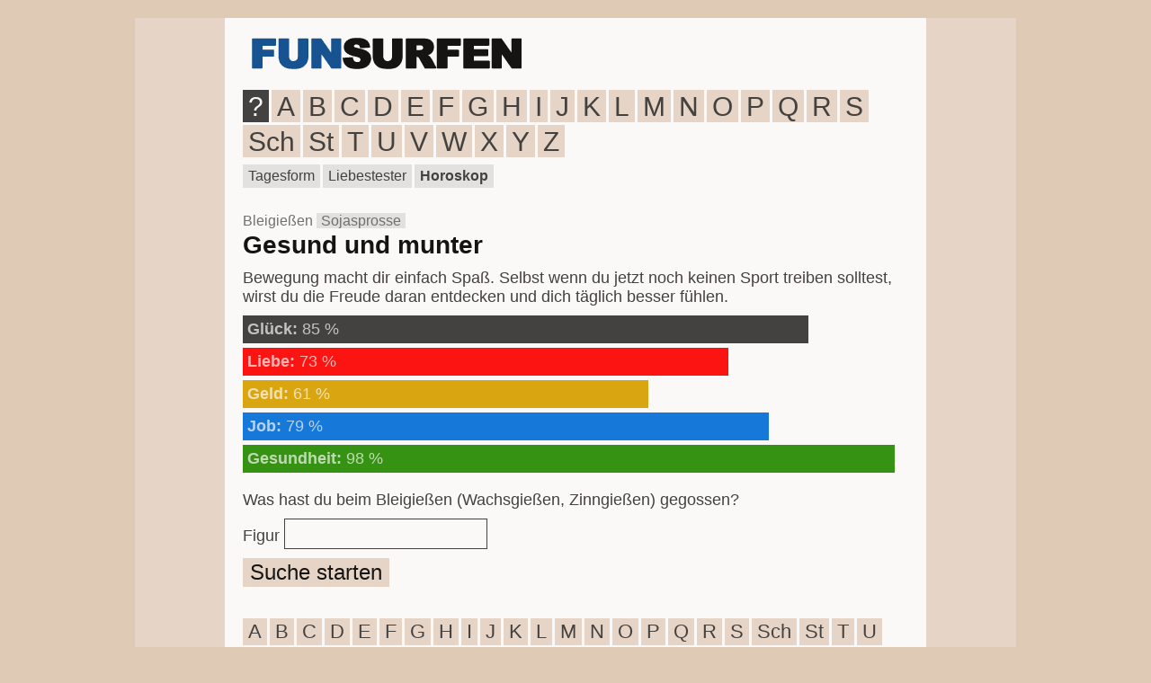

--- FILE ---
content_type: text/html; charset=UTF-8
request_url: https://www.bleigiessen.de/s/sojasprosse/
body_size: 2024
content:
<!DOCTYPE html>
<html lang="de">
<head>
<meta charset="utf-8">
<meta name="viewport" content="width=device-width, initial-scale=1">
<title>Bleigießen Sojasprosse | Wachsgießen, Zinngießen</title>
<meta name="description" content="Was bringt die Zukunft? Fragt das Orakel. Deutung der Figur Sojasprosse für 2026. Silvester Bleigießen, Wachsgießen, Zinngießen">
<link rel="preload" href="/stylesheet/standard.css" as="style">
<link rel="stylesheet" href="/stylesheet/standard.css">
<link rel="canonical" href="https://www.bleigiessen.de/s/sojasprosse/">
<link rel="icon" href="/img/icon/favicon.ico" type="image/x-icon">
<link rel="icon" type="image/png" sizes="32x32" href="/img/icon/favicon-32x32.png">
<link rel="icon" type="image/png" sizes="16x16" href="/img/icon/favicon-16x16.png">
<link rel="apple-touch-icon" sizes="180x180" href="/img/icon/apple-touch-icon.png">
<link rel="manifest" href="/img/icon/site.webmanifest">
<script src="https://cookies.funsurfen.de/public/app.js?apiKey=78ed7fdf35aa62cae7d396fc045a971e586e5e8c274d8642&amp;domain=fa4d44a" referrerpolicy="origin"></script>
<script async src="https://www.googletagmanager.com/gtag/js?id=G-8W9N18K54E"></script>
<script>
  window.dataLayer = window.dataLayer || [];
  function gtag(){dataLayer.push(arguments);}
  gtag('js', new Date());

  gtag('config', 'G-8W9N18K54E');
</script>
</head>
<body>
<div id="style">
<div id="logo">
<p><a href="https://www.bleigiessen.de"><img src="https://www.bleigiessen.de/img/logo/funsurfen.png" alt="Bleigießen, Wachsgießen, Zinngießen" width="320" height="50"></a></p>
</div>
<div class="toplinks">
<ul>
  <li class="top"><a class="top" href="https://www.bleigiessen.de/bedeutung-figuren/" title="Suche">?</a></li>
  <li><a href="https://www.bleigiessen.de/a/" title="A">A</a></li>
  <li><a href="https://www.bleigiessen.de/b/" title="B">B</a></li>
  <li><a href="https://www.bleigiessen.de/c/" title="C">C</a></li>
  <li><a href="https://www.bleigiessen.de/d/" title="D">D</a></li>
  <li><a href="https://www.bleigiessen.de/e/" title="E">E</a></li>
  <li><a href="https://www.bleigiessen.de/f/" title="F">F</a></li>
  <li><a href="https://www.bleigiessen.de/g/" title="G">G</a></li>
  <li><a href="https://www.bleigiessen.de/h/" title="H">H</a></li>
  <li><a href="https://www.bleigiessen.de/i/" title="I">I</a></li>
  <li><a href="https://www.bleigiessen.de/j/" title="J">J</a></li>
  <li><a href="https://www.bleigiessen.de/k/" title="K">K</a></li>
  <li><a href="https://www.bleigiessen.de/l/" title="L">L</a></li>
  <li><a href="https://www.bleigiessen.de/m/" title="M">M</a></li>
  <li><a href="https://www.bleigiessen.de/n/" title="N">N</a></li>
  <li><a href="https://www.bleigiessen.de/o/" title="O">O</a></li>
  <li><a href="https://www.bleigiessen.de/p/" title="P">P</a></li>
  <li><a href="https://www.bleigiessen.de/q/" title="Q">Q</a></li>
  <li><a href="https://www.bleigiessen.de/r/" title="R">R</a></li>
  <li><a href="https://www.bleigiessen.de/s/" title="S">S</a></li>
  <li><a href="https://www.bleigiessen.de/sch/" title="Sch">Sch</a></li>
  <li><a href="https://www.bleigiessen.de/st/" title="St">St</a></li>
  <li><a href="https://www.bleigiessen.de/t/" title="T">T</a></li>
  <li><a href="https://www.bleigiessen.de/u/" title="U">U</a></li>
  <li><a href="https://www.bleigiessen.de/v/" title="V">V</a></li>
  <li><a href="https://www.bleigiessen.de/w/" title="W">W</a></li>
  <li><a href="https://www.bleigiessen.de/x/" title="X">X</a></li>
  <li><a href="https://www.bleigiessen.de/y/" title="Y">Y</a></li>
  <li><a href="https://www.bleigiessen.de/z/" title="Z">Z</a></li>
</ul>
</div>
<div class="toplinks-2">
<ul>
  <li><a href="https://www.bleigiessen.de/tagesform/" title="Tagesform">Tagesform</a></li>
  <li><a href="https://www.bleigiessen.de/liebestester/" title="Liebestester">Liebestester</a></li>
  <li><a href="https://www.bleigiessen.de/horoskop/" title="Horoskop"><strong>Horoskop</strong></a></li>
</ul>
</div>
<p style="clear:left;padding:0 0 10px 0;"></p>
<p style="padding:0;"><script async src="//pagead2.googlesyndication.com/pagead/js/adsbygoogle.js"></script>
<ins class="adsbygoogle"
     style="display:block"
     data-ad-client="ca-pub-1565484289153334"
     data-ad-slot="2053392526"
     data-ad-format="auto"></ins>
<script>
(adsbygoogle = window.adsbygoogle || []).push({});
</script></p>
<h1>Bleigießen <span>Sojasprosse</span></h1>
<h2>Gesund und munter</h2>
<p>Bewegung macht dir einfach Spaß. Selbst wenn du jetzt noch keinen Sport treiben solltest, wirst du die Freude daran entdecken und dich täglich besser fühlen.</p>
<div id="glueck" style="width:85%;"><p><strong>Glück:</strong> 85 %</p></div>
<div id="liebe" style="width:73%;"><p><strong>Liebe:</strong> 73 %</p></div>
<div id="geld" style="width:61%;"><p><strong>Geld:</strong> 61 %</p></div>
<div id="job" style="width:79%;"><p><strong>Job:</strong> 79 %</p></div>
<div id="gesundheit" style="width:98%;"><p><strong>Gesundheit:</strong> 98 %</p></div>
<p><script async src="//pagead2.googlesyndication.com/pagead/js/adsbygoogle.js"></script>
<ins class="adsbygoogle"
     style="display:block"
     data-ad-client="ca-pub-1565484289153334"
     data-ad-slot="2053392526"
     data-ad-format="auto"></ins>
<script>
(adsbygoogle = window.adsbygoogle || []).push({});
</script></p>
<p>Was hast du beim Bleigießen (Wachsgießen, Zinngießen) gegossen?</p>
<form action="/suche.php" method="post">
<p><label for="suchtext">Figur</label>
   <input type="text" id="suchtext" name="text" size="14"></p>
<p><button type="submit">Suche starten</button></p>
</form><p><script async src="//pagead2.googlesyndication.com/pagead/js/adsbygoogle.js"></script>
<ins class="adsbygoogle"
     style="display:block"
     data-ad-client="ca-pub-1565484289153334"
     data-ad-slot="2053392526"
     data-ad-format="auto"></ins>
<script>
(adsbygoogle = window.adsbygoogle || []).push({});
</script></p>
<div class="toplinks-fuss">
<ul>
  <li><a href="https://www.bleigiessen.de/a/" title="A">A</a></li>
  <li><a href="https://www.bleigiessen.de/b/" title="B">B</a></li>
  <li><a href="https://www.bleigiessen.de/c/" title="C">C</a></li>
  <li><a href="https://www.bleigiessen.de/d/" title="D">D</a></li>
  <li><a href="https://www.bleigiessen.de/e/" title="E">E</a></li>
  <li><a href="https://www.bleigiessen.de/f/" title="F">F</a></li>
  <li><a href="https://www.bleigiessen.de/g/" title="G">G</a></li>
  <li><a href="https://www.bleigiessen.de/h/" title="H">H</a></li>
  <li><a href="https://www.bleigiessen.de/i/" title="I">I</a></li>
  <li><a href="https://www.bleigiessen.de/j/" title="J">J</a></li>
  <li><a href="https://www.bleigiessen.de/k/" title="K">K</a></li>
  <li><a href="https://www.bleigiessen.de/l/" title="L">L</a></li>
  <li><a href="https://www.bleigiessen.de/m/" title="M">M</a></li>
  <li><a href="https://www.bleigiessen.de/n/" title="N">N</a></li>
  <li><a href="https://www.bleigiessen.de/o/" title="O">O</a></li>
  <li><a href="https://www.bleigiessen.de/p/" title="P">P</a></li>
  <li><a href="https://www.bleigiessen.de/q/" title="Q">Q</a></li>
  <li><a href="https://www.bleigiessen.de/r/" title="R">R</a></li>
  <li><a href="https://www.bleigiessen.de/s/" title="S">S</a></li>
  <li><a href="https://www.bleigiessen.de/sch/" title="Sch">Sch</a></li>
  <li><a href="https://www.bleigiessen.de/st/" title="St">St</a></li>
  <li><a href="https://www.bleigiessen.de/t/" title="T">T</a></li>
  <li><a href="https://www.bleigiessen.de/u/" title="U">U</a></li>
  <li><a href="https://www.bleigiessen.de/v/" title="V">V</a></li>
  <li><a href="https://www.bleigiessen.de/w/" title="W">W</a></li>
  <li><a href="https://www.bleigiessen.de/x/" title="X">X</a></li>
  <li><a href="https://www.bleigiessen.de/y/" title="Y">Y</a></li>
  <li><a href="https://www.bleigiessen.de/z/" title="Z">Z</a></li>
</ul>
</div>
<p>Alte Tradition – riesiger Spaß: Silvester Bleigießen, Wachsgießen, Zinngießen. Figuren für 2026 richtig deuten.</p>
<p class="info"><a href="/impressum/">Impressum</a> · <a href="/datenschutz/">Datenschutz</a> · <a href="#" onclick="CCM.openWidget();return false;">Cookies</a> · © 2011-2026 Funsurfen, Thomas Hansen</p></div>
</body>
</html>

--- FILE ---
content_type: text/javascript
request_url: https://cookies.funsurfen.de/public/js/frontend/ccm19.components.min.js?v=1764692524
body_size: 8675
content:
!function(){"use strict"
var A,r=(u=CCM.version.split("-",2)[0].split(".",3))[0]-2020<<9|(15&u[1])<<5|31&u[2],w=(CCM._tcfInfo.repository.gvlVersion,CCM._tcfInfo.repository.compatVersion,CCM._tcfInfo.repository.vlVersion),o={},C=i("TCData",{tcString:"CAAAAAAAAAAAAAAAAAZZAACwAAAAAAAAADLIAAAAAAAA",tcfPolicyVersion:5,cmpId:343,cmpVersion:r,gdprApplies:CCM.consentRequired,eventStatus:CCM.consent?"tcloaded":"cmpuishown",cmpStatus:"loaded",isServiceSpecific:!0,useNonStandardTexts:!1,publisherCC:CCM.primaryCountry,purposeOneTreatment:!1,purpose:{consents:new m,legitimateInterests:new m},vendor:{consents:new m,legitimateInterests:new m},specialFeatureOptins:new m,publisher:{consents:new m,legitimateInterests:new m,customPurpose:{consents:new m,legitimateInterests:new m},restrictions:{}},addtlConsent:undefined,enableAdvertiserConsentMode:undefined})
function i(e,n){return Symbol&&Symbol.toStringTag&&Object.defineProperty(n,Symbol.toStringTag,{value:e,configurable:!0}),n}function m(e){if("object"!=typeof this)throw new Error("Set is a constructor")
if("object"==typeof e)if("length"in e&&!(e instanceof m))for(var n=0;n<e.length;++n)this[e[n]]=!0
else Object.assign(this,e)}function y(e){for(var n=6*e.length-(0|e.overlapTailBits),t=n,r=e,o=1;o<arguments.length;++o)n+=6*(r=arguments[o]).length-(0|r.overlapTailBits)
for(var i=new A(Math.ceil(n/6)),s=0;s<e.length;++s)i[s]=e[s]
for(o=1;o<arguments.length;++o){var r=arguments[o],a=t/6|0
if(6*a===t)for(s=0;s<r.length;++s)i[a+s]=r[s]
else for(var c=t-6*a,s=0;s<r.length;++s)i[a+s]|=(63&r[s])>>c,i[a+s+1]|=r[s]<<6-c&63
t+=6*r.length-(0|r.overlapTailBits)}return i.overlapTailBits=6*i.length-n,i}function b(e,n){var t,r=new A(Math.ceil(n/6))
for(t in e)e[t]&&(r[(t=parseInt(t)-1)/6|0]|=1<<5-t%6)
return r.overlapTailBits=(6-n%6)%6,r}function S(e){for(var n=[],t=Object.keys(e).map(function(e){return 0|e}).sort(function(e,n){return e-n}),r=0;r<t.length;++r){var o,i=t[r]
e[i]&&(i=parseInt(i),(o=n[n.length-1])&&o.end==i-1?o.end=i:n.push({start:i,end:i}))}return n}function T(e){var n=e.map(function(e){var n
return e.start==e.end?(n=new A([0|e.start>>11&31,e.start>>5&63,(31&e.start)<<1])).overlapTailBits=1:(n=new A([32|e.start>>11&31,e.start>>5&63,(31&e.start)<<1|e.end>>15&1,e.end>>9&63,e.end>>3&63,(7&e.end)<<3])).overlapTailBits=3,n})
return n.unshift(new A([e.length>>6&63,63&e.length])),y.apply(null,n)}function M(e){for(var n=S(e),t=n.length?n[n.length-1].end:0,r=12,o=0;o<n.length;++o)n[o].start==n[o].end?r+=17:r+=33
var i,s=r<t&&r<4096
return(i=new A([t>>10&63,t>>4&63,(15&t)<<2|s<<1])).overlapTailBits=1,0==n.length?i:y(i,s?T(n):b(e,t))}function I(e){return 864e3*(e/864e3|0)}function e(){var e,o="cmpuishown"!==C.eventStatus,n=CCM._tcfInfo,i=n.repository.vendor||{},t=CCM.acceptedEmbeddings||[],r=!!n.legIntEnabled,s=(C.specialFeatureOptins=new m(o?n.consent.sf:undefined),C.purpose.consents=new m(o?n.consent.p:undefined),C.purpose.legitimateInterests=new m(n.consent.lip),{}),a=new m(o?n.consent.v:undefined),c=new m(n.consent.liv)
for(e in n.consent.v.forEach(function(n){n in i&&(r||i[n].pF.forEach(function(e){e in s||(s[e]={}),s[e][n]=1}),i[n].p.forEach(function(e){e in s&&delete s[e][n]}))}),t.forEach(function(e){if(e._tcf)for(var n in e._tcf){var t=e._tcf[n].p,r=i[n];(0<t.length||0<e._tcf[n].sf.length)&&(a[n]=o),r.pF.forEach(function(e){e in s||(s[e]={}),s[e][n]=0}),r.p.forEach(function(e){e in s||(s[e]={}),s[e][n]=0}),r.pL.forEach(function(e){e in s||(s[e]={}),s[e][n]=0}),t.forEach(function(e){e in s||(s[e]={}),-1<r.p.indexOf(e)?delete s[e][n]:s[e][n]=1}),0<r.sp.length&&0==t.length&&(c[n]=!0)}}),i){var l=i[e]
0<l.sp.length&&0===l.p.length&&0===l.pF.length&&0===l.pL.length&&(c[e]=!0)}C.vendor.consents=a,C.vendor.legitimateInterests=c,C.publisher.restrictions=s
var u,d,p,f,g,h,t=n.consent.gad,v=n.consent.gadDisclosed
n.repository.googleACMode&&o?C.addtlConsent=null!==v?"2~"+t.join(".")+"~dv."+v.join("."):t?"1~"+t.join("."):"1~":C.addtlConsent=undefined,n.repository.googleAdvertiserConsentMode,C.enableAdvertiserConsentMode=!!n.repository.googleAdvertiserConsentMode,C.tcString=(u=C,d=o?n.consent.updated||n.consent.created:("now"in Date?Date.now():(new Date).getTime())/100,p=CCM.consentLanguage.replace("-","_").split("_")[0],v=u,t=p,f=I((n=d)||Math.round((new Date).getTime()/100)),n=n?I(n):f,t=2==t.length?t.toLowerCase():"zz",g=2==v.publisherCC.length?v.publisherCC.toLowerCase():"zz",h="a".charCodeAt(0),(n=new A([2,n/(1<<30)&63,n>>24&63,n>>18&63,n>>12&63,n>>6&63,63&n,f/(1<<30)&63,f>>24&63,f>>18&63,f>>12&63,f>>6&63,63&f,v.cmpId>>6&63,63&v.cmpId,v.cmpVersion>>6&63,63&v.cmpVersion,0,t.charCodeAt(0)-h,t.charCodeAt(1)-h,w>>6&63,63&w,63&v.tcfPolicyVersion,(v.isServiceSpecific?32:0)|(v.useNonStandardTexts?16:0)])).overlapTailBits=4,(f=new A([(0|v.purposeOneTreatment)<<5|g.charCodeAt(0)-h>>1&31,g.charCodeAt(0)-h<<5&32|g.charCodeAt(1)-h>>1&31,g.charCodeAt(1)-h<<5&32])).overlapTailBits=5,t=y(n,b(v.specialFeatureOptins,12),b(v.purpose.consents,24),b(v.purpose.legitimateInterests,24),f,M(v.vendor.consents),M(v.vendor.legitimateInterests),function(e){var n,t=[]
for(n in e){var r,o=e[n],i=[new m,new m,new m]
for(r in o)i[o[r]][r]=!0
for(var s,a,c=0;c<3;++c)Object.keys(i[c]).length&&((s=new A([63&n,(3&c)<<4])).overlapTailBits=4,a=S(i[c]),1==c&&(a=function(e,n){if(n===undefined&&(n=new m),0==e.length)return[]
for(var t=e[0].start,r=e[e.length-1].end,o=[],i=null,s=t;s<=r;++s)s in n&&n[s]?i=null:i?i.end=s:o.push(i={start:s,end:s})
return o}(a,i[0].union(i[2]))),t.push(y(s,T(a))))}var l=new A([t.length>>6&63,63&t.length])
return t.unshift(l),y.apply(null,t)}(v.publisher.restrictions)),g=Array.prototype.map.call(t,function(e){return"ABCDEFGHIJKLMNOPQRSTUVWXYZabcdefghijklmnopqrstuvwxyz0123456789-_".charAt(e)}).join(""),1==(f=(n=(h=6*t.length)-(0|t.overlapTailBits))%8-(h-n))?g+="AA":1<f&&(g+="A"),1==(v=g.length%4)?g+="AAA":2==v?g+="AA":3==v&&(g+="A"),g)}function s(){document.querySelectorAll("a[data-ccm-href][href]").forEach(function(e){e.href=e.dataset.ccmHref.replace(/\$\{GDPR(_CONSENT_[0-9]{1,10})?\}/g,function(e,n){return n?C.tcString:C.gdprApplies?"1":"0"})})}function a(){document.querySelectorAll("img[data-ccm-src][src]").forEach(function(e){e.src=e.dataset.ccmSrc.replace(/\$\{GDPR(_CONSENT_[0-9]{1,10})?\}/g,function(e,n){return n?C.tcString:C.gdprApplies?"1":"0"})})}function c(){}function n(){for(var e in"cmpuishown"!==C.eventStatus&&(a(),s()),o)try{var n=o[e],e=parseInt(e)
l.getTCData(2,n,undefined,e)}catch(t){console.error("[CCM19] error in TCF event listener callback %d",e,t,n)}}m.prototype=i("Set",Object.create(null,{constructor:{value:m},length:{get:function(){return Math.max(0,Math.max.apply(null,Object.keys(this)))}},union:{value:function(e){var n,t=new m(this)
for(n in e)e[n]&&(t[n]=!0)
return t}},toString:{value:function(){return"{"+Object.keys(this).filter((function(e){return!!this[e]}).bind(this)).join(",")+"}"}}})),"Uint8Array"in window?A=Uint8Array:(A=function(e){var n
return"object"==typeof e?n=Array.apply(this,e):(n=Array.call(this,e)).fill(0),n}).prototype=Array.prototype,window.addEventListener("ccm19WidgetOpened",function(){"cmpuishown"!==C.eventStatus&&(C.eventStatus="cmpuishown",e(),n())},!1),window.addEventListener("ccm19WidgetClosed",function(){"cmpuishown"===C.eventStatus&&(C.eventStatus="useractioncomplete",e(),"adsbygoogle"in window&&(window.adsbygoogle.pauseAdRequests=0),n())},!1)
var l={ping:function(e,n){var t
if(!(1==e||2<e))return n(t=i("PingReturn",{gdprApplies:CCM.consentRequired,cmpLoaded:!0,cmpStatus:"loaded",displayStatus:CCM.consentRequired?document.querySelector(".ccm-modal.ccm-show")?"visible":"hidden":"disabled",apiVersion:"2.2",cmpVersion:r,cmpId:343,gvlVersion:w,tcfPolicyVersion:5}),!0),t
n(null,!1)},getTCData:function(e,n,t,r){var o
if(!(1==e||2<e))return n(o=function i(e,n){n=n!==undefined?n:{}
var t,r=Object.assign(n,e)
for(t in r){var o=r[t]
"object"==typeof o&&(r[t]=i(o,"constructor"in o?new o.constructor:{}))}return r}(C,{listenerId:r}),!0),o
n(null,!1)},addEventListener:function(e,n){if(!(1==e||2<e)){for(var t,r=0;r<30&&(t=2147483647*Math.random()|0)in o;++r);if(!(30<=r))return o[t]=n,l.getTCData(e,n,undefined,t)}n(null,!1)},removeEventListener:function(e,n,t){return 1==e||2<e?(n(!1,!1),!1):t in o?(delete o[t],n(!0,!0),!0):(n(!1,!0),!1)}}
function t(e,n,t,r){var o
if(((o=t)===undefined||null===o||"object"==typeof o&&0===Object.keys(o).length)&&(t=c),e in l)return l[e](n,t,r)
try{t(null,!1)}catch(i){console.error('[CCM19] TCF command "%s" unknown/not implemented and invalid callback provided',e)}}e()
var u=window.__tcfapi
if(window.__tcfapi=t,"tcloaded"===C.eventStatus&&(a(),s(),"adsbygoogle"in window)&&(window.adsbygoogle.pauseAdRequests=0),u){for(var d=u(),p=0;p<d.length;++p)t.apply(null,d[p])
undefined}}()

//# sourceMappingURL=ccm19.components.min.js.map